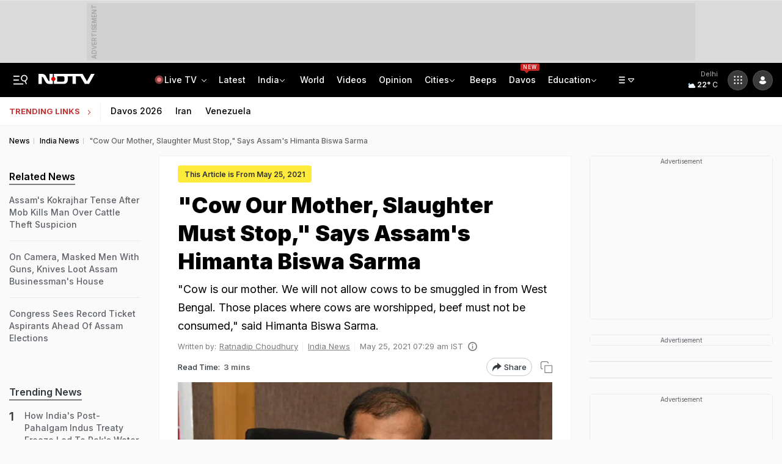

--- FILE ---
content_type: image/svg+xml
request_url: https://i.ndtvimg.com/weather/night/3.svg
body_size: 1153
content:
<svg xmlns="http://www.w3.org/2000/svg" viewBox="0 0 64 64"><defs><linearGradient id="a" x1="13.58" x2="24.15" y1="15.57" y2="33.87" gradientUnits="userSpaceOnUse"><stop offset="0" stop-color="#86c3db"/><stop offset=".45" stop-color="#86c3db"/><stop offset="1" stop-color="#5eafcf"/><animateTransform attributeName="gradientTransform" dur="10s" repeatCount="indefinite" type="rotate" values="10 19.22 24.293; -10 19.22 24.293; 10 19.22 24.293"/></linearGradient><linearGradient id="b" x1="22.56" x2="39.2" y1="21.96" y2="50.8" gradientUnits="userSpaceOnUse"><stop offset="0" stop-color="#f3f7fe"/><stop offset=".45" stop-color="#f3f7fe"/><stop offset="1" stop-color="#deeafb"/></linearGradient></defs><path fill="url(#a)" stroke="#72b9d5" stroke-linecap="round" stroke-linejoin="round" stroke-width=".5" d="M29.33 26.68a10.61 10.61 0 01-10.68-10.54A10.5 10.5 0 0119 13.5a10.54 10.54 0 1011.5 13.11 11.48 11.48 0 01-1.17.07z"><animateTransform attributeName="transform" dur="10s" repeatCount="indefinite" type="rotate" values="-10 19.22 24.293; 10 19.22 24.293; -10 19.22 24.293"/></path><path fill="url(#b)" stroke="#e6effc" stroke-miterlimit="10" stroke-width=".5" d="M46.5 31.5h-.32a10.49 10.49 0 00-19.11-8 7 7 0 00-10.57 6 7.21 7.21 0 00.1 1.14A7.5 7.5 0 0018 45.5a4.19 4.19 0 00.5 0v0h28a7 7 0 000-14z"/></svg>

--- FILE ---
content_type: image/svg+xml
request_url: https://drop.ndtv.com/images/world-globeNew.svg
body_size: 13671
content:
<?xml version="1.0" encoding="UTF-8"?>
<svg id="Layer_1" data-name="Layer 1" xmlns="http://www.w3.org/2000/svg" viewBox="0 0 169.4 169.4">
  <circle fill="#e5e5e5" cx="84.7" cy="84.7" r="84.7"/>
  <path fill="#0c9ff9" d="M150.1,120.1c.5.3.8.6,1.1.7.5.1.8.3,1.2.8.4.6,1.2.4,1.9.2,1.4-.3,1.6-.2,1.6,1.3-.95.24-1.21.91-1.42,1.63l-.09.29c-.03.1-.06.19-.09.29-.2-.1-.3-.1-.4-.1v.2c.1,0,.2-.1.3-.1,0,.4,0,.8.2,1,.79.87,1.65,1.75,2.59,2.56-4.98,8.15-11.31,15.39-18.66,21.41-.41.06-.82.1-1.24.14-1.4.1-2.7.7-3.7,1.6-.7.6-1.4.8-2.2.6-1.3-.2-2.5,0-3.6.7-.6.4-1.3.6-1.9.9-.8.4-1.6,0-2.3-.4-.4-.2-.5-.7-.8-1.1,1.1-.9,1.7-1.9,1.9-3.1.1-.4.1-.9.1-1.3,0-.3-.2-.6-.1-.9.4-1.1.2-2.1,0-3.1-.2-.9-.3-1.8-.5-2.9.1-.2.4-.4.8-.8-.3-.7-.4-1.6.3-2.3.1-.1.1-.5.1-.7,0-.8.3-1.6.9-2.3.2.1.3.2.5.4.2-.1.4-.3.6-.4,1-.7,2.2-1.1,3.4-1.5,1.31-.35,2.62-.93,3.94-1.47l.36-.15h-.18c-.13.02-.26.02-.41.02.56-.47.6-.5.93-.17l.03.03c.78-.78,1.55-1.57,1.75-2.75,0-.3.5-.7.8-.9.1-.1.5.1.8.2.6-.7,1.2-1.4,1.9-2.1.2-.2.6-.2,1-.3-.1-.3-.1-.5-.2-.8.2-.1.5-.2.7-.4,1-.8,1.5-.8,2.3.1.2.2.3.5.5.7.2,0,.5-.2.6-.2.6.2,1.03,0,1.3-.6.2-.5.4-1,.7-1.4.4-.8,1-1.4,1.9-1.4.3,0,.5-.1.8-.2v-1.92ZM78.3,2.6c.3,0,.7.2.9.4.4.6.9.6,1.5.6,1.6,0,3.1,0,4.6.5.2.1.4.1.6.2,1,.4,1.1,1.2.2,1.8-.5.3-1.1.6-1.7,1,.7.2,1.1-.1,1.5-.4.3-.3.7-.5,1.1-.7.5-.2,1-.1,1.3.3.6.7,1.3.8,2.1.7,1.1-.1,2.3,0,3.4.4.5.17,1.06.21,1.63.23l.69.02c.23,0,.46.02.68.04.4-1,.5-1.1,1.5-.9,1.3.3,2.5.5,3.8.8.3.1.8.2,1,.5,1,1.1,2.4,1.5,3.8,2.1.2-.3.4-.7.5-1,1.7,0,3.4.1,5.2.2-.2-.5-.3-.7-.5-1,.6-.5,1.3-.3,2-.3,1.8.2,3.7.3,5.5.5.6.1,1.2.2,1.8.4.84.28,1.7.5,2.57.65,7.5,3.93,14.34,8.95,20.3,14.85-1.18.45-2.19.53-3.28.2-.4-.1-.8-.3-1.2-.3h-4.9c-.3,0-.7.1-1.1.1-1,.1-1.7.8-1.7,1.8-.1,1.3-.5,2.4-1.5,3.4.8.5,1.4.7,2.2.1.4.5.7,1,1.1,1.5,1.4-.8,3.4-.3,4.5,1l.23.27-.12-.28-.11-.29v-.6c1.1.5,1.8,1.2,2.5,1.9,1.4,1.4,2.9,2.8,4.3,4.1.2.2.4.3.6.4-.4.1-.7.2-1,.3-.1,1.9,2,2.2,3,3.6-.6,0-.8-.1-1.1-.1v.6c-.7,0-1.1-.5-1.4-1-1.1-1.9-2.6-3.5-3.8-5.3-.2-.4-.7-.7-1.1-1-.25-.22-.49-.45-.7-.7.59,1.06,1.09,2.2,1.7,3.3.08.16.1.32.1.48v.61c0,2.14-.05,4.26-.7,6.31-.3,1-1,1.5-1.8,1.7-.4.1-1-.2-1.6-.3-.7.2-1.1.8-1.1,1.6,0,1-.2,1.9-.9,2.6-.1.1-.1.3-.2.6.7.6,1.5,1.2,2.3,1.7,1.3.7,1.7,2,2,3.3.3.9-.7,1.2-1.3,1.5s-1.4.9-2.1.2c-.2-.2-.2-.6-.2-.9.1-.7,0-1.3-.5-1.8-.4-.3-.5-.9-.7-1.4-.3-.2-.8-.4-1.3-.5-.7-.2-1.1-.6-1.1-1.3-.1-.6-.2-1.1-.8-1.2-.8-.2-1.5-.3-2.1.3-.3.3-.7.6-1.2,1.1-.3-1.1-.5-1.9-.8-2.9-.6.1-.7.9-1.2,1.3-.5.5-1.1.9-1.8,1.4.6.3,1,.5,1.4.8.4.2.7.6,1.1,1,1.1-.9,2.4-.7,3.7-.4.2,0,.2.4.4.7-1.26.09-1.79.91-2.25,1.73l-.15.27c-.3.6.2,1.2.6,1.6.9,1.1,1.8,2.1,2.7,3.1.2.3.3.8.5,1.2,1.2.3,1.5,1.1,1.3,2.5-.4,2-.8,3.9-1.6,5.7-.2.6-.7,1.2-1.1,1.7-.3.4-.8.7-1.1,1.2-.4.6-.9.8-1.6,1.1-.9.4-1.8,1-2.8,1.4-.7.4-1.5.5-2.3.7-.5.4-.4.9-.1,1.5.5.8.3,1.8-.5,2.3-.4.3-.9.5-1.4.1-.4-.3-.4-1.1,0-1.6.2-.3.6-.5.9-.7-.18-.18-.26-.47-.33-.77l-.07-.31c-.16-.61-.41-1.16-1.49-.92l-.35.29-.16.13c-.02.12-.05.24-.1.38-.07,0-.15-.06-.22-.08h-.04s-.31.25-.31.25c-.43.35-.85.72-1.22,1.14-.6.6-.5,1.4,0,2l3,3.3c.15.31.36.55.59.79.07-.1.14-.22.21-.29.1.2.2.3.3.5-.06,0-.16.04-.28.07l.05.06s.03.04.03.08c.7,1.1,1,2.3,1.1,3.6,0,1.3-.4,2.2-1.5,2.8-.2.1-.4.3-.6.4v.1l-.1-.1-.06.04.26.26c-.08,0-.1,0-.15.05l-.05.05c0-.07-.06-.21-.08-.31v-.03l-.05.03c-.23.16-.49.37-.67.58l-.1.13c-.5.7-1.2,1.2-2,1.7-.5-.4-.9-.7-1.4-1.1,0-.3.1-.6.2-.9-.41-.33-.76-.74-1.1-1.16l-.25-.32c-.72-.9-1.47-1.76-2.85-1.82-.1-.4-.2-.9-.4-1.5-.4,1.2-.8,2.2-1.1,3.2-.3.8-.3,1.7.3,2.4,0-.2.1-.3.2-.5.2.2.5.3.7.5,0,.1-.1.2-.1.3-.2-.1-.5-.1-.7-.2.5.6.9,1.2,1.4,1.9-.1.1-.2.3-.4.5.9.7,1.8,1.3,2.7,1.9.3.5.6,1,.8,1.5.2.5.4,1,.4,1.5,0,.7.1,1.3.5,1.9.4.8,1.1,1.6.5,2.7-.3-.1-.6-.3-.9-.4l-.08-.14c-.52-.96-.59-.97-1.92-1.26,0-.4,0-.8-.4-1.1-.6-.4-.8-1.2-1.6-1.2,0,0-.1.1-.2.1.1-.8.2-1.7.3-2.6,0-.2-.2-.5-.3-.7-.3-.6-.7-1.2-1-1.8-.4-.7-.8-1.2-1.8-1-.1-.5-.2-.8-.2-1.2,0-1.1.3-2.2.3-3.3,0-1.3-.1-2.6-.8-3.7h-.1l.1-.1-.12-.49c-.16-.67-.32-1.39-.48-2.11-.1-.7-.9-.8-1.2-1.4-.4.3-.8.5-1.1.8-.4.4-.9.4-1.4.2-.6-.2-.7-.6-.7-1.1v-1c.1-.7-.2-1.3-.7-1.7-.5-.4-.9-.8-.9-1.4-.5-.6-1.2-1.1-1.6-1.8-.4-.6-.6-1.4-.9-2.2-1.2.9-2.7,1.3-4,1-.6-.1-1.1.2-1.2.8-.1,1-.6,1.6-1.5,2-.1.1-.2.1-.2.2-.8,1.4-1.9,2.4-3.2,3.3-.2.1-.3.5-.5.7-.4.4-.7.9-1.2,1.1-.8.4-.8.3-.7,1.3.1,1.3,0,2.7,0,4,0,.3-.2.7-.1,1,.1.8.1,1.4-.6,1.8v.4c.5,0,1-.2,1.4,0,.4.2.7.6,1,1,.6.8,1.2,1.6.7,2.7,0,0-.1.1-.1.2-.3.5-.6,1.1-1.3,1.1-.5,0-1-.5-1.1-1.4-.1-.6-.1-1.3-.1-1.9,0-.5-.3-.9-.8-1-.5-.1-.7.3-.9.6-.3.3-.5.7-.8,1-.4.5-.8.5-1.1.3-.5-1.4-.9-2.6-1.3-3.8-1.3-3.7-3.5-7-4.3-10.9l-.06-.2-.13-.4c-.06-.2-.11-.4-.11-.6,0-.9-.4-1.6-1.4-1.8.4-.3.8-.4.9-.7s0-.7-.2-1.1c-.1.2-.1.4-.2.6-.4.9-1.4,1.1-2.3.5l-.4-.3c-.66-.5-1.22-1.05-.8-2.3-.3.1-.5.2-.6.2-1.1-1-2.1-2-3.2-2.9-.4-.3-1.1-.3-1.6-.3-1.9.1-3.7,0-5.6-.3-1.1-.2-2.1-.4-3.2-.6-.5-.1-.8-.4-1-1-.2-.8-.5-.8-1.2-.5-.2.1-.4.3-.6.3-.5.1-1.2.3-1.6.1l-.47-.21c-1.64-.74-3.2-1.56-3.93-3.39-.1-.3-.2-.6-.4-.8-.5-.7-1.2-.8-1.8-.4-.7.5-.8,1.1-.4,1.8l.1.1c.8,1.1,1.5,2.3,2.4,3.5.2-.1.5-.1.9-.2.7.5.8,1.1,1,1.8.3.9.4,1,1.3.8.7-.2,1.3-.5,1.8-1,.7-.8,1.5-1.4,2.4-2.3,0,.7,0,1.1.1,1.5.2,1.2.8,1.8,2,2.1,1,.3,1.7,1.2,2.2,2,.2.3-.1.9-.2,1.3-.2.5-.4,1-.7,1.5-.2.5-.7.8-.9,1.3-.2.5-.4,1-.8,1.4-.7.8-1.8,1.1-2.4,2.1-.2.4-.9.4-1.4.6-.7.2-1.4.3-1.8,1.2-.1.3-.5.4-.8.6-.9.6-1.8,1.1-2.8,1.6s-2,1.1-3.2,1.2c-.5.1-.9.3-1.4.5-.7.2-1.5.5-2.3.7,0,.1.1.4.1.7,0,1.2.8,1.9,2,1.5,1.3-.4,2.7-.7,4.1-1l2.1-.6c.6-.2,1,0,1,.6,0,.9,0,1.8-.2,2.6-.3,1.2-.9,2.4-1.5,3.5-1.1,1.9-2.2,3.7-3.4,5.6-.3.4-.5.9-.9,1.1-2.2,1.4-3.5,3.6-5.3,5.4-1.6,1.5-2.5,3.4-3.1,5.4-.1.5-.2,1-.1,1.5.5,2.2,1.1,4.3,1.6,6.5.2.6.3,1.3.3,2,0,1.2-.1,2.4-.2,3.6-.1,1.1-.9,1.8-1.8,2.2-2,.8-3.3,2.5-4.8,3.8-.5.5-.5,1.1-.3,1.8.4,1.3.7,2.6.2,3.9-.2.6-.4,1.1-1,1.4-.4.2-.7.5-1.1.7-.67.4-.93.97-.8,1.7v.4c-.5,1.1-1,2.2-1.6,3.1-.37.58-.8,1.14-1.25,1.67C10.28,131.02,0,109.06,0,84.7c0-8.9,1.37-17.47,3.91-25.53.1.08.19.15.29.23.2.2.5.3.8.3,1.5,0,2.6.7,3.5,1.7.5.6,1.2.9,2,.9.7,0,1.3.2,1.9.7.2.2.6.2.8.1.1-.1.2-.5.1-.7-.3-.9.1-1.6.8-2.1l.13-.08.27-.17c.67-.42,1.38-.76,2.3-.35,1.9.8,3.8,1.6,5.7,2.3.5.2,1.1.4,1.6.2,1.4-.4,2.8-.4,4.3-.2.9.1,1.3-.1,1.7-.8.4-.7.9-1.5,1.5-1.9.5-1.3.9-2.6,0-4.1-.6.1-1.2.2-1.7.5-.9.5-1.6.5-2.4-.1-.5-.4-1.2-.6-1.7.1-.34.34-.68.25-1.02.09l-.18-.09c-.6-.3-1.2-.6-1.9-.8-.6-.1-1-.4-1.2-1-.3-1.1-.7-2.2-1.1-3.2-.4-1.1-1-1.2-1.8-.3-.1.1-.3.2-.4.3-.3-.1-.6-.3-.9-.4-.1.8.5,1.1.9,1.5.7.8.7,1.1-.1,1.8-.2.2-.4.5-.6.8-.5.7-1,.8-1.6.1-.2-.3-.4-.7-.6-1.1-.2-.3-.4-.7-.7-.9-1.3-.7-1.9-1.8-1.8-3.3-.4-.1-.7-.1-1.1-.2l.04.09.09.17c.16.31.28.63-.03.94-.21.07-.41-.02-.6-.13l-.17-.1c-.3-.18-.6-.31-.93.13.4,1.2.3,2.1-.5,2.7-.7.6-1.3,1.1-1.4,2.1-.89-.2-1.73-.46-2.46-.91.15-.4.31-.79.47-1.19h.99c.6-.1,1.2-.5,1.3-1.1,0-.3-.2-.9-.5-1.2-.16-.2-.35-.39-.55-.58.37-.82.75-1.62,1.14-2.43l-.09-.09c.8.9,1.8,1.2,2.9,1.5.3-.3.5-.6.8-.9-.7-.4-1.3-.9-2-1.2-.34-.16-.68-.34-.99-.53,7.17-14.06,18.16-25.86,31.59-34.01l-.1-.05c1.4.8,2.5,0,3.8-.4-.2-.4-.3-.7-.4-1,.5-.5,1-.4,1.4-.1.7.6,1.4.7,2.2.7,1.8.1,3.4.8,5,1.3.3.1.6.2,1.1.1-.2-.2-.4-.5-.7-.5-.9-.1-1.4-.6-1.7-1.5-.1-.3-.3-.5-.4-.7.3-.9.6-1.7.9-2.7.6-.3,1.4-.7,2.1.1.1.1.3.2.5.2.7.1,1.1.5,1.1,1.3,0,.1.2.3.4.6.6-.8.2-1.4.1-2.1.4-.4.9-.5,1.2.1.4.8.9.8,1.8.6.9-.2,2,0,2.9.1l-1.19-1.19c1.3-.9,2.6-.1,3.8-.5,0-.3-.2-.6-.1-.8.1-.2.4-.4.7-.4,2.2-.4,4.4-1.3,6.7-1.1.4.1.9.1,1.3,0,.3,0,.8-.1.8-.3.4-1.2,1.4-1.1,2.2-1.3.7-.1,1.4-.1,2.1-.1h-.01ZM49.8,122.3c.8.6,1.2,1.3,1.2,2.2,0,.16.03.33.05.49l.03.32c.08.92.05,1.79-.88,2.49l-.04.04s-.06.1-.06.16c-.3,1.4-.7,2.9-1.1,4.3-.4,1.2-.8,2.4-1.1,3.6-.3,1-.6,2.1-.8,3.1-.4,1.6-1.6,2.1-3,2.5-.7.2-1.9-.7-2.3-1.6-.7-1.6-.6-3.2.3-4.6,1-1.4,1-2.8.7-4.3-.4-1.7.3-3.2,2-3.7,1.2-.4,2.1-1.2,2.8-2.3.6-.9,1.2-1.9,2.2-2.7ZM121.9,114.5c.1.2.2.3.4.5.8-.1,1.5,0,2-.7.3-.4.9-.5,1.3-.1.6.5,1.2.5,2,.4.3,0,.8.1.9.3.3.5.6.6,1.2.2-.1.2-.1.3-.1.4l-.6.6c0,.1,0,.2.1.2,1,.3,2,.4,3.1.2.9-.2,2.1.2,3.1.5.9.2,1.9.4,2.8-.2.5-.3,1-.1,1.5,0,.6.1,1,.1,1.6,0,1-.2,2.1-.5,3.2.2-.8.5-1.6,1.1-2.3,1.6-.8.5-1.5,1.1-2.4,1.8,0-.9.2-1.5.9-1.8-.4-.4-.7-.4-1.1-.3-.3.1-.7.1-1.1.1-.8-.1-1.6-.2-2.5,0-1,.1-2-.2-3-.5-.6-.2-1-.4-1.5-.1-.9.5-1.8.4-2.8.1-1.6-.5-3.2-.7-4.6-.8-1.3-.1-2.5-.4-3.5-1.2-.3-.3-.8-.6-1.3-.7-.8-.2-1-.6-.9-1.3.4,0,.8,0,1.2-.1,1-.4,1.8-.1,2.4.7ZM153.1,106.31v.79c0,.5.1.9.5,1.2.2.2.4.4.5.6.7,1,1,1,1.6.1,1.1-1.7,2.6-2.1,4.4-1.2,1.79.85,3.59,1.71,5.32,2.63-.84,2.65-1.82,5.25-2.91,7.79h-2.71c.1-.4.1-.6.2-.9-.4-.1-.8-.3-1.2-.4-.4-.1-.9-.1-1.4-.1.1-.6,0-1.2.3-1.6.44-.7.34-1.25-.1-1.78,0,.19,0,.39.1.68-.47-.47-.5-.58-.17-.68l.06-.02-.09-.1s-.06-.07-.1-.1v-.1l.1.1c-.4-.8-1.1-1-1.8-1.2-1.2-.3-2.4-.6-3.6-1-.6-.2-.9-.8-.9-1.4,0-.8-.4-1.3-1.1-1.5-.7-.2-1.1-.7-1.3-1.4,1.4-.9,2.8-.6,4.3-.4ZM106.7,98.3c1.2.5,2.4,1.1,3.5,1.8.5.3.8.9,1.2,1.3.3.3.7.6,1,.9-.2-.4-.4-.7-.6-1,.6.1,1.1.4,1.4,1h-.6c.5.3,1,.7,1.5,1,.5.4,1.1.8,1.6,1.2.03-.03.08-.07.13-.1h-.03c-.1-.2-.1-.3-.2-.5.15.07.3.09.45.14l.15.06-.1.1c.4.7.5,1.6,1.2,2.2-.29.65.05,1.04.41,1.39l.17.16c.08.08.16.16.23.24.2.8,1,.9,1.8,1.1-.8,1.3-1.5,2.5-.2,3.9-.5.2-1.1.4-1.7.7l-.18.04c-.71.12-1.26-.18-1.82-.64-.4-.3-.7-.7-1.1-.9-1.3-.8-2-2-2.3-3.5-.3-1.7-1.1-3.1-1.9-4.5-.5-.9-1-1.8-2.1-2.2-.2-.1-.5-.5-.6-.8-.3-1.1-1.2-1.6-2.1-2.1-.2-.1-.3-.2-.5-.3l.14-.27c.37-.74.44-.79,1.16-.43ZM138.8,103c-.2.2-.3.4-.5.7.8.1,1.5.3,2.2.2.7,0,1.3-.4,1.9-.7.4.6.2,1.1-.1,1.5-.5.7-2,1-2.8.7-.4-.2-.9-.4-1.3-.6-.5-.3-1.1-.3-1.4.4-.2.4-.2,1,0,1.4.3.5.8.3,1.3.1.6-.27,1.17-.23,1.7.1-.2.47-.63.97-1.3,1.5.3.4.6.7.8.9,0,.5,0,.9.1,1.3.1.4.4.8.5,1.2.2.7-.1,1.3-.7,1.4-.6.1-1.4-.4-1.5-1-.1-.5-.1-1-.2-1.5,0-.4-.2-.7-.4-1h-.3c0,.2-.1.4-.1.6.1.6.2,1.2.2,1.8,0,1.2-.3,1.4-1.7,1.5,0-.2-.1-.5-.1-.7.1-1.1,0-2.1-.5-3.2-.1-.3.1-.7.2-1.1.4-1.2,1-2.4,1-3.7,0-1.1,1.7-2,3-1.8ZM132.6,94.8c-.1.9.6,1.2,1.1,1.7.2.2.4.3.5.5,1.1,1.2,1.1,1.6.1,2.9-.3.5-.5,1-.7,1.5-.2.5-.1,1,.3,1.5.4.4.6.9.9,1.4.3.6.2,1-.4,1.3-.2.1-.4.5-.9.8.2-.5.3-.9.5-1.4-.4,0-.5.3-.6.7-.2,1-.4,2-1.3,2.7-.3.2-.3.9-.3,1.4,0,1.2-.4,1.7-1.6,1.7-.5-.1-1.1-.1-1.6-.3-1-.4-2-.8-3.2-.6-.9.2-1.5-.6-1.4-1.6.1-.9.1-1.7-.9-2.1-.27-1.2-.27-2.27,0-3.2-.2,0-.4,0-.7.1.1-.3.2-.6.3-.6.3-.1.7,0,1,0,.4,0,.9-.1,1.4-.1l.1-.22c.49-.99,1.18-1.71,2.3-2.08.2-.1.4-.4.6-.6.6-.6,1.1-1.3,1.8-1.7,1.2-.8,1.9-1.9,2.3-3.2,0-.2.2-.3.4-.5ZM122.9,106.9c.1.2.1.4.1.6-.6-.3-.3-.4-.1-.6ZM77.7,104.4c.11,0,.2.31.2.7s-.09.7-.2.7-.2-.31-.2-.7.09-.7.2-.7ZM124.9,102.8c.1.1.1.2.1.3-.1,0-.2,0-.3-.1,0-.1-.1-.2-.1-.3.1,0,.3-.1.3.1ZM77.2,98.9c.11,0,.2.4.2.9s-.09.9-.2.9-.2-.4-.2-.9.09-.9.2-.9ZM136.11,79.4c.59.1.89.4.99,1,.1.4.2.7.3,1.1,0,.2.2.3.4.4-.2.5-.5,1-.7,1.5-.5,1.4,0,2.1,1.4,2.4l.25.03c.91.11,1.75.39,1.75,1.67,0,.2.3.4.5.5.9.2,1.1.8,1.2,1.5,0,.7.3,1,1.1,1.3-.3.2-.5.2-.8.4.5.3.9.5,1.4.8-.6,2.9-.2,2.9.4,4.5-.5-.1-.9-.1-1.4-.1,0,.6-.1,1.1,0,1.7-1.3-.5-1.9-1.4-2.1-2.6-.1,0-.5-.1-.6-.2-.5.3-1,.5-1.5.8-.1-1.7.7-2.5,2.2-2.7.3,0,.5-.2.8-.4l.07-.1c.43-.61.38-.72-.47-1.1-.07.15-.09.36-.14.53l-.02.06c.37-.08.56.12.46.51l-.47-.47v.06c-.16.01-.26.08-.34.1h-.06c-1.1.31-1.2.31-1.9-.79-.2,0-.4.1-.7.2.2-.9-.5-1.8.1-2.8l1.5.6c-.5-.8-1.5-1.3-1.1-2.5-.5-.1-.9-.3-1.4-.4-.1.5-.3.9-.4,1.3-.7-.2-1.1-.8-1.2-1.4-.1-.7-.5-1.1-.7-1.6-.4-.7-.4-1.5-.5-2.3.4-.3.6-.7.6-1.2,0-.4,0-.8.1-1.2.09-.65.36-1.04.88-1.09h.1ZM77.2,95.6c.39,0,.7.54.7,1.2s-.31,1.2-.7,1.2-.7-.54-.7-1.2.31-1.2.7-1.2ZM85.8,93.2c0,.1.1.1.2.2-.2.2-.3.5-.5.7-.1,0-.1-.1-.2-.1.1-.3.3-.5.5-.8ZM141,90.3c-.1,0-.3.2-.3.3-.1.1.1.3.2.5.2-.2.3-.4.5-.5-.2-.1-.3-.3-.4-.3ZM30.5,67.7c0,.2,0,.3.1.5,1,2.4,2,4.8,3.5,7,.6.9.9,1.8.9,2.8,0,.5.2,1.1.5,1.4.8.6,1,1.4,1.3,2.3.2.6.5,1.1.9,1.5l3.3,3.3c.3.2.6.5.9.8v-.21c-.03-.36-.12-.78-.2-1.19-.3-.1-.5-.1-.8-.1.13-.93-.13-1.8-.8-2.6-.1-.1-.2-.3-.3-.5-.2-.4.1-.7.6-.7.2,0,.3,0,.5.1-.7-.9-1.4-1.7-1.9-2.6-.4-.8-.8-1.4-1.5-1.9-.7-.5-1.1-1.1-1.3-2-.2-.7-.3-1.4-.6-2-.7-1.4-1.6-2.8-2.5-4.2-.4-.6-.9-1.2-1.4-1.7-.3-.4-.7-.5-1.2,0ZM88,84.2v.3h-.6v-.2c.2-.1.4-.1.6-.1ZM134.7,81.9l-.3.9v-.9h.3ZM91.9,79.8c0,.1.1.2.2.3-.1.2-.3.3-.4.4l-.2-.2c.1-.1.2-.2.4-.5ZM135,70.4c.1.4.1.8.2,1.2.4,1.3-.2,2.3-.7,3.5-.9-.8-1.6-1.5-1.3-2.6.08-.24.1-.54.1-.81v-.19c-.9,0-.3-.5,0-.7v.7l.08-.09c.44-.5.67-1.2,1.62-1.01ZM134.9,70.3c-.2-.1-.4-.3-.7-.5.6-.13.83.03.7.5ZM133.9,66.6c-.1.2-.1.5-.2.7h-.2c0-.2.1-.5.1-.7h.3ZM149.9,48.4c.2.3.5.6.8.8,1,.8,1.5,1.6,1.1,2.9,0,.2,0,.4.1.5.3.9.7,1.7,1,2.6.2.7-.1.8-.8,1.2-.6.3-1.2.4-1.7.6-.7.2-1,.7-1.4,1.3-.1.1-.2.1-.3.2-1-.1-.8-1.5-2.2-1.6l.5.5c.4.5.3.9-.2,1.2-.3.2-.7.5-1,.7-.47-.33-.73-.83-.8-1.5-.1,0-.3.1-.5.1.2.6.3,1.2.5,1.8.1.1.4.2.7.3-.2.4-.4.7-.6,1-.5.7-1.1.7-1.4-.1-.2-.3-.2-.7-.3-1.2-.5-.1-1-.3-1.1-1,1.1-2,2.4-3.8,5.2-3.1,0-.9.1-1.7.2-2.7.3.4.5.6.7.8,1.4-.6,1.8-2.2.8-3.6-.4-.6-.7-1.2-.4-2l.11-.06c.43-.19.71.08.99.36ZM144.6,57.8c-.3,0-.6.1-.9.1,0,.1.1.2.1.3.2-.1.5-.2.8-.4ZM46.1,41c-.8.6-1.4,1.4-2.4,1.7-.3.2-.5.5-.7.8-.1.2-.1.6,0,.7.7.3.7.9.7,1.6,0,.2.2.4.4.6.8.8,1.6,1.5,2.4,2.3.3.3.5.6.8.9-.4,1-.8,1.8-1.1,2.7-.2.5.1,1,.5,1,.8.1,1.2.5,1.7.9.5.3,1,.5,1.6.3.5-.2,1.1-.3,1.8-.5-.1-.5-.3-1-.2-1.4.19-.84-.15-1.34-.77-1.72l-.13-.08c-.7-.4-1-1-.7-1.9h.8c.2-.1.4-.1.7-.2-.4-.67-1.03-.8-1.9-.4-.53-1.2-1.2-2.17-2-2.9-.2-.2-.4-.3-.6-.5-.3-.2-.8-.5-.6-1,.2-.5.5-1.1,1.2-1.2.2-.1.4,0,.6-.1.5-.2.6-.9.3-1.3-.5-.5-1.9-.7-2.4-.3ZM129.6,52.87l.1.13c-.5-.1-1-.3-1.7-.4.82-.73,1.23-.21,1.6.27ZM149,52.3c.1.2.1.4.1.4-.1.1-.2.1-.3.1-.1-.1-.1-.3-.1-.5h.3ZM32.7,40.6c-1.3.4-2.5.3-2.9,1.7.3.1.6.3,1.1.7-.9.4-1.7.8-2.4,1.1-.2.1-.5,0-.6-.1-.5-.6-1.5-1-1.3-2-1.4-.6-1.6-.7-2.4.5-.7,1-1.3,2.2-1.9,3.3-.1.2-.1.4,0,.6.1,1.3,2,2.4,3.2,1.9.9-.4,1.9-.7,2.9-1,.8-.3,1.5-.2,2.3.2,1.4.8,3,1.1,4.7,1,.7-.1,1.2-.4,1.4-1.1-.1-.1-.2-.3-.3-.4-1.4-1.2-2.7-2.5-4.5-3.3-.8-.4-.9-.6-.3-1.4.3-.5.6-1,1-1.7ZM146.51,43h0c.59.1,1.11.39,1.62.7l.38.24c.82.51,1.63.99,2.71.76.4.3.7.7,1,1.1-.4.7-1.7.4-1.3,1.6-.8-.3-1.4-.4-2.1-.4-.1.5-.1.8-.1,1.2-.3,0-.6.1-.9.2l-.11-.22c-.23-.03-.46-.11-.69-.18.26-.2.44-.09.61.03-.14-.27-.28-.52-.41-.73-.4-.6-.4-1,0-1.6.2-.4,0-1-.1-1.4-.17-.34-.42-.69-.55-1.09l-.05-.21ZM58.3,12.5c.7,1,.7,1.1-.1,2.6,1,0,1.5-.4,1.6-.9.1-.6-.6-1.4-1.5-1.7ZM46,12.1c-.1,0-.2.1-.2.2.1.1.2.3.3.4,0-.06.04-.12.06-.16l.04-.04c0-.2-.1-.3-.2-.4ZM56.7,10.3c.2.6.3,1.1.8,1.3,0-.53-.27-.97-.8-1.3Z"/>
</svg>